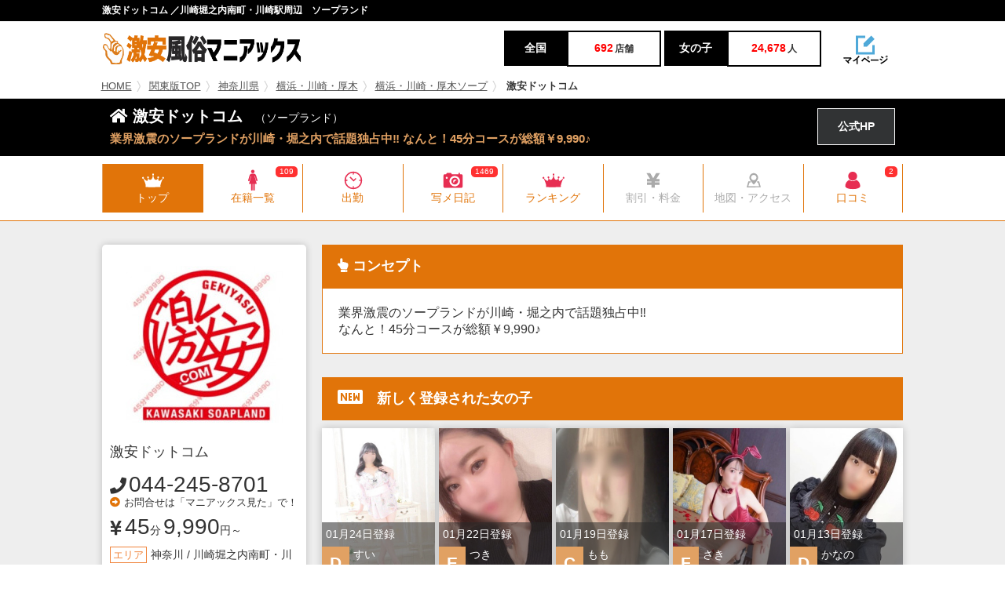

--- FILE ---
content_type: text/html; charset=utf-8
request_url: https://www.gekiyasu-fuzoku-joho.com/shop/t1074178/s_top/
body_size: 63708
content:
<!DOCTYPE html PUBLIC "-//W3C//DTD XHTML 1.1//EN" "http://www.w3.org/TR/xhtml11/DTD/xhtml11.dtd">
<html xmlns="http://www.w3.org/1999/xhtml" xml:lang="ja">
<head>
<meta charset="UTF-8">
<meta name="referrer" content="unsafe-url">
<meta name="keywords" content="" />
<meta name="description" content="激安ドットコム (川崎堀之内南町・川崎駅周辺／ソープランド)の店舗情報です。" />
<title>激安ドットコム ／川崎堀之内南町・川崎駅周辺　ソープランド｜激安風俗マニアックス</title>
<link href="/css/base.css?20221110" rel="stylesheet">
<link href="/css/IMbasic.css" rel="stylesheet">
<link href="/css/style.css" rel="stylesheet">
<!--<link href="/css/font-awesome.min.css" rel="stylesheet">-->
<link href="/css/owl.carousel.css" rel="stylesheet">
<link href="/css/owl.theme.css" rel="stylesheet">
<link rel="shortcut icon" href="/favicon-32x32.png">
<link rel="stylesheet" href="https://use.fontawesome.com/releases/v5.0.12/css/all.css" integrity="sha384-G0fIWCsCzJIMAVNQPfjH08cyYaUtMwjJwqiRKxxE/rx96Uroj1BtIQ6MLJuheaO9" crossorigin="anonymous">
<!--[if IE]>
<meta http-equiv="X-UA-Compatible" content="IE=edge">
<![endif]-->
<!--[if lt IE 8]>
<script src="https://ie7-js.googlecode.com/svn/version/2.1(beta4)/IE8.js"></script>
<![endif]-->
<!--[if lt IE 9]>
<script src="/js/html5shiv.min.js"></script>
<![endif]-->
<!-- Global site tag (gtag.js) - Google Analytics -->
<script async src="https://www.googletagmanager.com/gtag/js?id=UA-56819864-3"></script>
<script>
  window.dataLayer = window.dataLayer || [];
  function gtag(){dataLayer.push(arguments);}
  gtag('js', new Date());

  gtag('config', 'UA-56819864-3');
</script>
<script src="https://ajax.googleapis.com/ajax/libs/jquery/2.1.4/jquery.min.js"></script>
<script src="https://cdnjs.cloudflare.com/ajax/libs/jquery_lazyload/1.9.7/jquery.lazyload.js"></script>
<script type="text/javascript" charset="utf-8">
$(window).ready(function() {
  $("img.lazy").lazyload({
    failure_limit: 100,
    threshold: 400
  });
});
</script>
<link rel="apple-touch-icon" sizes="180x180" href="/apple-touch-icon.png">
<link rel="icon" type="image/png" sizes="32x32" href="/favicon-32x32.png">
<link rel="icon" type="image/png" sizes="16x16" href="/favicon-16x16.png">
<link rel="manifest" href="/site.webmanifest">
<link rel="mask-icon" href="/safari-pinned-tab.svg" color="#5bbad5">
<meta name="msapplication-TileColor" content="#da532c">
<meta name="theme-color" content="#ffffff">
<script type="text/javascript" src="/js/IMBasic_1_3.js"></script>
<script type="text/javascript">let IMX=new Array();IMX["BannerClickCount"]=function(d){IMB["AjaxRequest"]("GET","/?rev=mgr/cc&banner_id="+d+"&dam="+(new Date().getTime()),{},"");}</script>
<link rel="canonical" href="https://www.tekoki-fuzoku-joho.com/shop/t1074178/s_top/">
</head>

<body>
<div id="IMPopupPlateBack" onClick="IMPopupHide()"></div>
<div id="IMPopupPlateBackModal"></div>
<div id="IMPopupPlate"></div>  
<div id="wrapper">
 <div id="header-area">
  <div id="headertitle"><h1>激安ドットコム ／川崎堀之内南町・川崎駅周辺　ソープランド</h1></div>

  <header id="header">
   <div class="w-inner">
    <div class="box-logo">
     <div class="logo"><a href="/"><img src="/img/logo@2x2.png" width="255" height="40" alt="激安風俗マニアックス"/></a></div>
     <div class="schedule-num">
      <ul>
       <li class="schedule-num_left"><span class="schedule-num_title">全国</span><span class="schedule-num_title_num"><p class="schedule-num_value">692</p>店舗</span></li>
       <li class="schedule-num_right"> <span class="schedule-num_title">女の子</span><span class="schedule-num_title_num"><p class="schedule-num_value">24,678</p>人</span></li>
      </ul>
     </div>
     <div class="maypage"><a href="https://maniax-group.com/writer/"><img src="/img/mypage@2x.png" width="60" height="40" alt="" data=""/></a></div>
    </div>
   </div>
  </header>


  <div id="breadcrumbs">
   <div class="box-wrap">
    <ol><li><a href="/">HOME</a></li><li><a href="/top/r2/">関東版TOP</a></li><li><a href="/list/kanagawa/j0/l_rankshop/">神奈川県</a></li><li><a href="/list/kanagawa/a11/j0/l_rankshop/">横浜・川崎・厚木</a></li><li><a href="/list/kanagawa/a11/j7/l_rankshop/">横浜・川崎・厚木ソープ</a></li>　激安ドットコム </ol>
   </div>
  </div>


    <div class="shop-single_title"><a id="top"></a>
   <div class="inner">
    <div class="shop-single_title_left">
     <h2><i class="fas fa-home"></i> 激安ドットコム <span class="genre">（ソープランド）</span></h2>
     <span class="ellipsis shop-single_lead">業界激震のソープランドが川崎・堀之内で話題独占中‼ なんと！45分コースが総額￥9,990♪</span>
    </div>
    <div class="shop-single_title_hp"><a href="https://kawasaki-gekiyasu.com/" target="_blank" onclick="gtag('event','https://kawasaki-gekiyasu.com/', {'event_category': '激安ドットコム ','event_label': '公式リンク上部_PC'});">公式HP</a></div>
   </div>
  </div>

 </div><!-- header-area -->

  <div class="shop-nav-area">
  <div class="hero-inner">
   <div class="common-gnheader">
    <div class="common-gnheader-fheader">
     <div class="container">
      <ul class="common-gnheader-fheader-main">
       <li class="current-item common-gnheader-fheader_mainItem common-gnheader-fheader_01white"><a href="/shop/t1074178/s_top/"> <span class="common-gnheader-fheader_icon"></span> <span class="common-gnheader-fheader_label">トップ</span> </a> </li>
       <li class="common-gnheader-fheader_mainItem common-gnheader-fheader_06pink IMListTab"><a href="/shop/t1074178/s_cast/"> <span class="common-gnheader-fheader_icon"></span> <span class="common-gnheader-fheader_label">在籍一覧</span> </a><div class="IMListTabCount">109</div> </li>
       <li class="common-gnheader-fheader_mainItem common-gnheader-fheader_03pink IMListTab"><a href="/shop/t1074178/s_shift/"> <span class="common-gnheader-fheader_icon"></span> <span class="common-gnheader-fheader_label">出勤</span> </a></li>
       <li class="common-gnheader-fheader_mainItem common-gnheader-fheader_04pink IMListTab"><a href="/shop/t1074178/s_diary/"> <span class="common-gnheader-fheader_icon"></span> <span class="common-gnheader-fheader_label">写メ日記</span> </a><div class="IMListTabCount">1469</div> </li>
       <li class="common-gnheader-fheader_mainItem common-gnheader-fheader_01pink"><a href="/shop/t1074178/s_rank/"> <span class="common-gnheader-fheader_icon"></span> <span class="common-gnheader-fheader_label">ランキング</span> </a> </li>
       <li class="common-gnheader-fheader_mainItem common-gnheader-fheader_07gray"><a style="color:#aaaaaa;cursor:inherit;"> <span class="common-gnheader-fheader_icon"></span> <span class="common-gnheader-fheader_label" style="color:#aaaaaa;">割引・料金</span> </a> </li>
       <li class="common-gnheader-fheader_mainItem common-gnheader-fheader_08gray"><a style="color:#aaaaaa;cursor:inherit;"> <span class="common-gnheader-fheader_icon"></span> <span class="common-gnheader-fheader_label" style="color:#aaaaaa;">地図・アクセス</span> </a> </li>
       <li class="common-gnheader-fheader_mainItem common-gnheader-fheader_05pink IMListTab"><a href="/shop/t1074178/s_report/"> <span class="common-gnheader-fheader_icon"></span> <span class="common-gnheader-fheader_label">口コミ</span> </a><div class="IMListTabCount">2</div> </li>

      </ul>
     </div>
    </div>
   </div>
  </div>
 </div>
 <div id="main">
  <div class="box-wrap">
   <div id="sidebar">
    <div class="fix_box">
     <div class="sidebar-shop-info">
      <div class="sidebar-shop-info_pic"><img class="lazy" data-original="https://s3-ap-northeast-1.amazonaws.com/temani/20211222152739_sx202112221527160737358085_vlxl2ytqscwn53a0_200x200.jpg" width="200" height="200" alt=""/></div>
      <p class="sidebar-shop-info_title">激安ドットコム </p>
      <p style="margin-bottom:20px;"></p>
<p class="sidebar_phone"><span class="phone_name"></span><i class="fas fa-phone"></i><span class="num"><a href="tel:044-245-8701" style="color:inherit">044-245-8701</a></span></p>      <p class="sidebar_caution"><i class="fas fa-arrow-alt-circle-right"></i>お問合せは「マニアックス見た」で！</p>
      <p class="sidebar_price"><i class="fas fa-yen-sign"></i><span class="num">45</span>分<span class="num">9,990</span>円～</p>      <div class="sidebar-shop-list_item">
       <p><span class="sidebar-shop-info_item01">エリア</span>神奈川 / 川崎堀之内南町・川崎駅周辺</p>
       <p><span class="sidebar-shop-info_item02">ジャンル</span>ソープランド</p>
       <p><span class="sidebar-shop-info_item04">営業時間</span>6:00～翌0:00</p>
      </div>

      <div class="post01"><span><a href="https://www.maniax-group.com/?res=mgr/writer/reportform&shop_id=1074178&site_id=9"><i class="fas fa-edit"></i>口コミを投稿</a></span></div>
      <div class="post02"><span><a href="https://www.maniax-group.com/?res=mgr/writer/reportform&shop_id=1074178&writer_id=99999&site_id=9"><i class="fas fa-edit"></i>口コミを匿名投稿</a></span></div>
     </div>

     <div class="side-nav">
      <p class="side-area-title"><span class="icomoon-recent"></span>新しく登録された女の子</p>
      <div class="side-girl-new">
       <ul id="slider-side">
        <a href="/cast/g1604205/">
         <li>
          <img class="lazy" data-original="https://s3-ap-northeast-1.amazonaws.com/maniax/20260124171800-girl-img_url-1604205-_w270xh360.jpg" alt="">
          <div class="side-girl-info">
           <p class="side-girl-date">01月24日登録</p>
           <div class="side-girl-info_owlarea">
            <p class="side-girl-info_owlarea_size">D</p>
            <div class=""> 
             <p class="ellipsis side-girl-name">すい</p>
             <p class="side-girl-size">22歳</p>
            </div>
           </div>
          </div>
         </li>
        </a>
        <a href="/cast/g1603749/">
         <li>
          <img class="lazy" data-original="https://s3-ap-northeast-1.amazonaws.com/maniax/20260122230313-girl-img_url-1603749-_w270xh360.jpg" alt="">
          <div class="side-girl-info">
           <p class="side-girl-date">01月22日登録</p>
           <div class="side-girl-info_owlarea">
            <p class="side-girl-info_owlarea_size">E</p>
            <div class=""> 
             <p class="ellipsis side-girl-name">つき</p>
             <p class="side-girl-size">23歳</p>
            </div>
           </div>
          </div>
         </li>
        </a>
        <a href="/cast/g1603043/">
         <li>
          <img class="lazy" data-original="https://s3-ap-northeast-1.amazonaws.com/maniax/20260119182827-girl-img_url-1603043-_w270xh360.jpg" alt="">
          <div class="side-girl-info">
           <p class="side-girl-date">01月19日登録</p>
           <div class="side-girl-info_owlarea">
            <p class="side-girl-info_owlarea_size">C</p>
            <div class=""> 
             <p class="ellipsis side-girl-name">もも</p>
             <p class="side-girl-size">20歳</p>
            </div>
           </div>
          </div>
         </li>
        </a>
        <a href="/cast/g1602551/">
         <li>
          <img class="lazy" data-original="https://s3-ap-northeast-1.amazonaws.com/maniax/20260118005641-girl-img_url-1602551-_w270xh360.jpg" alt="">
          <div class="side-girl-info">
           <p class="side-girl-date">01月17日登録</p>
           <div class="side-girl-info_owlarea">
            <p class="side-girl-info_owlarea_size">F</p>
            <div class=""> 
             <p class="ellipsis side-girl-name">さき</p>
             <p class="side-girl-size">25歳</p>
            </div>
           </div>
          </div>
         </li>
        </a>
        <a href="/cast/g1601177/">
         <li>
          <img class="lazy" data-original="https://s3-ap-northeast-1.amazonaws.com/maniax/20260113164313-girl-img_url-1601177-_w270xh360.jpg" alt="">
          <div class="side-girl-info">
           <p class="side-girl-date">01月13日登録</p>
           <div class="side-girl-info_owlarea">
            <p class="side-girl-info_owlarea_size">D</p>
            <div class=""> 
             <p class="ellipsis side-girl-name">かなの</p>
             <p class="side-girl-size">23歳</p>
            </div>
           </div>
          </div>
         </li>
        </a>

       </ul>
      </div>
      <div class="foot-link"><span class="more-link"><a href="/shop/t1074178/s_cast/">在籍一覧を見る <i class="fas fa-chevron-right"></i></a></span></div>
     </div>    </div>
   </div>
   <div id="contents">
    <div class="clear_b cl">
     <div class="content-title"><p class="icon-title_left"><i class="fas fa-hand-point-up"></i> コンセプト</p></div>
     <div class="shop-point w-red"><p>業界激震のソープランドが川崎・堀之内で話題独占中‼<br />なんと！45分コースが総額￥9,990♪</p></div>
      <div class="content-title"><p class="icon-title_left"><span class="icomoon-recent"></span>　新しく登録された女の子</p></div>
      <div class="girl-list-wrap girl-list_ranking">
     <div class="girl-list-box" style="position:relative;">
      <div class="girl-list-rank_item">
       <a href="/cast/g1604205/">
        <div class="girl-list-pic-area">
         <img class="lazy" data-original="https://s3-ap-northeast-1.amazonaws.com/maniax/20260124171800-girl-img_url-1604205-_w270xh360.jpg" alt=""/>
        </div>
        <div class="side-girl-info">
         <p class="side-girl-date">01月24日登録</p>
         <div class="side-girl-info_owlarea">
          <p class="side-girl-info_owlarea_size">D</p>
          <div class=""> 
           <p class="ellipsis side-girl-name">すい</p>
           <p class="side-girl-size">22歳</p>
          </div>
         </div>
        </div>
       </a>
      </div>
     </div>     <div class="girl-list-box" style="position:relative;">
      <div class="girl-list-rank_item">
       <a href="/cast/g1603749/">
        <div class="girl-list-pic-area">
         <img class="lazy" data-original="https://s3-ap-northeast-1.amazonaws.com/maniax/20260122230313-girl-img_url-1603749-_w270xh360.jpg" alt=""/>
        </div>
        <div class="side-girl-info">
         <p class="side-girl-date">01月22日登録</p>
         <div class="side-girl-info_owlarea">
          <p class="side-girl-info_owlarea_size">E</p>
          <div class=""> 
           <p class="ellipsis side-girl-name">つき</p>
           <p class="side-girl-size">23歳</p>
          </div>
         </div>
        </div>
       </a>
      </div>
     </div>     <div class="girl-list-box" style="position:relative;">
      <div class="girl-list-rank_item">
       <a href="/cast/g1603043/">
        <div class="girl-list-pic-area">
         <img class="lazy" data-original="https://s3-ap-northeast-1.amazonaws.com/maniax/20260119182827-girl-img_url-1603043-_w270xh360.jpg" alt=""/>
        </div>
        <div class="side-girl-info">
         <p class="side-girl-date">01月19日登録</p>
         <div class="side-girl-info_owlarea">
          <p class="side-girl-info_owlarea_size">C</p>
          <div class=""> 
           <p class="ellipsis side-girl-name">もも</p>
           <p class="side-girl-size">20歳</p>
          </div>
         </div>
        </div>
       </a>
      </div>
     </div>     <div class="girl-list-box" style="position:relative;">
      <div class="girl-list-rank_item">
       <a href="/cast/g1602551/">
        <div class="girl-list-pic-area">
         <img class="lazy" data-original="https://s3-ap-northeast-1.amazonaws.com/maniax/20260118005641-girl-img_url-1602551-_w270xh360.jpg" alt=""/>
        </div>
        <div class="side-girl-info">
         <p class="side-girl-date">01月17日登録</p>
         <div class="side-girl-info_owlarea">
          <p class="side-girl-info_owlarea_size">F</p>
          <div class=""> 
           <p class="ellipsis side-girl-name">さき</p>
           <p class="side-girl-size">25歳</p>
          </div>
         </div>
        </div>
       </a>
      </div>
     </div>     <div class="girl-list-box" style="position:relative;">
      <div class="girl-list-rank_item">
       <a href="/cast/g1601177/">
        <div class="girl-list-pic-area">
         <img class="lazy" data-original="https://s3-ap-northeast-1.amazonaws.com/maniax/20260113164313-girl-img_url-1601177-_w270xh360.jpg" alt=""/>
        </div>
        <div class="side-girl-info">
         <p class="side-girl-date">01月13日登録</p>
         <div class="side-girl-info_owlarea">
          <p class="side-girl-info_owlarea_size">D</p>
          <div class=""> 
           <p class="ellipsis side-girl-name">かなの</p>
           <p class="side-girl-size">23歳</p>
          </div>
         </div>
        </div>
       </a>
      </div>
     </div>
      </div>
      <div class="foot-link"><span class="more-link"><a href="/shop/t1074178/s_cast/">在籍一覧を見る <i class="fas fa-chevron-right"></i></a></span></div>     <div class="content-title"><p class="icon-title_left"><i class="far fa-clock"></i> 本日の出勤</p></div>
     <div class="girl-list-wrap">
      <div class="girl-list-box">
       <a href="/cast/g1578440/">
        <div class="girl-list-pic-area">
         <img class="lazy" data-original="https://s3-ap-northeast-1.amazonaws.com/maniax/20251014081835-girl-img_url-1578440-_w270xh360.jpg" alt=""/>
         <div class="girl-list-time">
          <p class="girl-list-time_status color-y">待ち時間なし</p>
          <p class="girl-list-time_num"><span class="f-f_b">本日</span><span class="f-r_b">08:30</span><i class="fas fa-caret-right"></i><span class="f-r_b">13:00</span></p>
         </div>
        </div>
        <div class="girl-list-info-area">
         <div class="diary-box-title-area-size">
          <p class="diary-title-size">G</p>
          <div class="diary-box__info">
           <p class="ellipsis girl-list-info-area-name">さくら</p>
           <p class="girl-list-info-area-age">25歳</p>
          </div>
         </div>
        </div>
       </a>
      </div>
      <div class="girl-list-box">
       <a href="/cast/g1268361/">
        <div class="girl-list-pic-area">
         <img class="lazy" data-original="https://s3-ap-northeast-1.amazonaws.com/maniax/20251003011127-girl-img_url-1268361-_w270xh360.jpg" alt=""/>
         <div class="girl-list-time">
          <p class="girl-list-time_status color-y">待ち時間なし</p>
          <p class="girl-list-time_num"><span class="f-f_b">本日</span><span class="f-r_b">10:00</span><i class="fas fa-caret-right"></i><span class="f-r_b">14:00</span></p>
         </div>
        </div>
        <div class="girl-list-info-area">
         <div class="diary-box-title-area-size">
          <p class="diary-title-size">D</p>
          <div class="diary-box__info">
           <p class="ellipsis girl-list-info-area-name">くみ</p>
           <p class="girl-list-info-area-age">23歳</p>
          </div>
         </div>
        </div>
       </a>
      </div>
      <div class="girl-list-box">
       <a href="/cast/g1074682/">
        <div class="girl-list-pic-area">
         <img class="lazy" data-original="https://s3-ap-northeast-1.amazonaws.com/maniax/20250120000023-girl-img_url-1074682-_w270xh360.jpg" alt=""/>
         <div class="girl-list-time">
          <p class="girl-list-time_status color-y">待ち時間なし</p>
          <p class="girl-list-time_num"><span class="f-f_b">本日</span><span class="f-r_b">11:00</span><i class="fas fa-caret-right"></i><span class="f-r_b">16:00</span></p>
         </div>
        </div>
        <div class="girl-list-info-area">
         <div class="diary-box-title-area-size">
          <p class="diary-title-size">E</p>
          <div class="diary-box__info">
           <p class="ellipsis girl-list-info-area-name">めるる</p>
           <p class="girl-list-info-area-age">22歳</p>
          </div>
         </div>
        </div>
       </a>
      </div>
      <div class="girl-list-box">
       <a href="/cast/g1400497/">
        <div class="girl-list-pic-area">
         <img class="lazy" data-original="https://s3-ap-northeast-1.amazonaws.com/maniax/20251209183405-girl-img_url-1400497-_w270xh360.jpg" alt=""/>
         <div class="girl-list-time">
          <p class="girl-list-time_status color-y">待ち時間なし</p>
          <p class="girl-list-time_num"><span class="f-f_b">本日</span><span class="f-r_b">08:00</span><i class="fas fa-caret-right"></i><span class="f-r_b">17:00</span></p>
         </div>
        </div>
        <div class="girl-list-info-area">
         <div class="diary-box-title-area-size">
          <p class="diary-title-size">G</p>
          <div class="diary-box__info">
           <p class="ellipsis girl-list-info-area-name">くるみ</p>
           <p class="girl-list-info-area-age">27歳</p>
          </div>
         </div>
        </div>
       </a>
      </div>
      <div class="girl-list-box">
       <a href="/cast/g1221035/">
        <div class="girl-list-pic-area">
         <img class="lazy" data-original="https://s3-ap-northeast-1.amazonaws.com/maniax/20250125122920-girl-img_url-1221035-_w270xh360.jpg" alt=""/>
         <div class="girl-list-time">
          <p class="girl-list-time_status color-y">待ち時間なし</p>
          <p class="girl-list-time_num"><span class="f-f_b">本日</span><span class="f-r_b">07:30</span><i class="fas fa-caret-right"></i><span class="f-r_b">14:00</span></p>
         </div>
        </div>
        <div class="girl-list-info-area">
         <div class="diary-box-title-area-size">
          <p class="diary-title-size">E</p>
          <div class="diary-box__info">
           <p class="ellipsis girl-list-info-area-name">しの</p>
           <p class="girl-list-info-area-age">27歳</p>
          </div>
         </div>
        </div>
       </a>
      </div>
      <div class="girl-list-box">
       <a href="/cast/g1074684/">
        <div class="girl-list-pic-area">
         <img class="lazy" data-original="https://s3-ap-northeast-1.amazonaws.com/maniax/20251103103048-girl-img_url-1074684-_w270xh360.jpg" alt=""/>
         <div class="girl-list-time">
          <p class="girl-list-time_status color-y">待ち時間なし</p>
          <p class="girl-list-time_num"><span class="f-f_b">本日</span><span class="f-r_b">09:00</span><i class="fas fa-caret-right"></i><span class="f-r_b">14:00</span></p>
         </div>
        </div>
        <div class="girl-list-info-area">
         <div class="diary-box-title-area-size">
          <p class="diary-title-size">E</p>
          <div class="diary-box__info">
           <p class="ellipsis girl-list-info-area-name">つばき</p>
           <p class="girl-list-info-area-age">28歳</p>
          </div>
         </div>
        </div>
       </a>
      </div>
      <div class="girl-list-box">
       <a href="/cast/g1322133/">
        <div class="girl-list-pic-area">
         <img class="lazy" data-original="https://s3-ap-northeast-1.amazonaws.com/maniax/20250206173550-girl-img_url-1322133-_w270xh360.jpg" alt=""/>
         <div class="girl-list-time">

          <p class="girl-list-time_num"><span class="f-f_b">本日</span><span class="f-r_b">09:00</span><i class="fas fa-caret-right"></i><span class="f-r_b">14:00</span></p>
         </div>
        </div>
        <div class="girl-list-info-area">
         <div class="diary-box-title-area-size">
          <p class="diary-title-size">E</p>
          <div class="diary-box__info">
           <p class="ellipsis girl-list-info-area-name">りつ</p>
           <p class="girl-list-info-area-age">28歳</p>
          </div>
         </div>
        </div>
       </a>
      </div>
      <div class="girl-list-box">
       <a href="/cast/g1602551/">
        <div class="girl-list-pic-area">
         <img class="lazy" data-original="https://s3-ap-northeast-1.amazonaws.com/maniax/20260118005641-girl-img_url-1602551-_w270xh360.jpg" alt=""/>
         <div class="girl-list-time">

          <p class="girl-list-time_num"><span class="f-f_b">本日</span><span class="f-r_b">09:00</span><i class="fas fa-caret-right"></i><span class="f-r_b">18:00</span></p>
         </div>
        </div>
        <div class="girl-list-info-area">
         <div class="diary-box-title-area-size">
          <p class="diary-title-size">F</p>
          <div class="diary-box__info">
           <p class="ellipsis girl-list-info-area-name">さき</p>
           <p class="girl-list-info-area-age">25歳</p>
          </div>
         </div>
        </div>
       </a>
      </div>
      <div class="girl-list-box">
       <a href="/cast/g1600596/">
        <div class="girl-list-pic-area">
         <img class="lazy" data-original="https://s3-ap-northeast-1.amazonaws.com/maniax/20260109221353-girl-img_url-1600596-_w270xh360.jpg" alt=""/>
         <div class="girl-list-time">

          <p class="girl-list-time_num"><span class="f-f_b">本日</span><span class="f-r_b">09:00</span><i class="fas fa-caret-right"></i><span class="f-r_b">18:30</span></p>
         </div>
        </div>
        <div class="girl-list-info-area">
         <div class="diary-box-title-area-size">
          <p class="diary-title-size">F</p>
          <div class="diary-box__info">
           <p class="ellipsis girl-list-info-area-name">ねね</p>
           <p class="girl-list-info-area-age">24歳</p>
          </div>
         </div>
        </div>
       </a>
      </div>
      <div class="girl-list-box">
       <a href="/cast/g1569745/">
        <div class="girl-list-pic-area">
         <img class="lazy" data-original="https://s3-ap-northeast-1.amazonaws.com/maniax/20250902074214-girl-img_url-1569745-_w270xh360.jpg" alt=""/>
         <div class="girl-list-time">

          <p class="girl-list-time_num"><span class="f-f_b">本日</span><span class="f-r_b">06:00</span><i class="fas fa-caret-right"></i><span class="f-r_b">06:00</span></p>
         </div>
        </div>
        <div class="girl-list-info-area">
         <div class="diary-box-title-area-size">
          <p class="diary-title-size">C</p>
          <div class="diary-box__info">
           <p class="ellipsis girl-list-info-area-name">ふうあ</p>
           <p class="girl-list-info-area-age">20歳</p>
          </div>
         </div>
        </div>
       </a>
      </div>
      <div class="girl-list-box">
       <a href="/cast/g1319698/">
        <div class="girl-list-pic-area">
         <img class="lazy" data-original="https://s3-ap-northeast-1.amazonaws.com/maniax/20251003010848-girl-img_url-1319698-_w270xh360.jpg" alt=""/>
         <div class="girl-list-time">

          <p class="girl-list-time_num"><span class="f-f_b">本日</span><span class="f-r_b">06:00</span><i class="fas fa-caret-right"></i><span class="f-r_b">06:00</span></p>
         </div>
        </div>
        <div class="girl-list-info-area">
         <div class="diary-box-title-area-size">
          <p class="diary-title-size">C</p>
          <div class="diary-box__info">
           <p class="ellipsis girl-list-info-area-name">ゆず</p>
           <p class="girl-list-info-area-age">24歳</p>
          </div>
         </div>
        </div>
       </a>
      </div>
      <div class="girl-list-box">
       <a href="/cast/g1321203/">
        <div class="girl-list-pic-area">
         <img class="lazy" data-original="https://s3-ap-northeast-1.amazonaws.com/maniax/20250203072528-girl-img_url-1321203-_w270xh360.jpg" alt=""/>
         <div class="girl-list-time">

          <p class="girl-list-time_num"><span class="f-f_b">本日</span><span class="f-r_b">06:00</span><i class="fas fa-caret-right"></i><span class="f-r_b">06:00</span></p>
         </div>
        </div>
        <div class="girl-list-info-area">
         <div class="diary-box-title-area-size">
          <p class="diary-title-size">C</p>
          <div class="diary-box__info">
           <p class="ellipsis girl-list-info-area-name">みな</p>
           <p class="girl-list-info-area-age">22歳</p>
          </div>
         </div>
        </div>
       </a>
      </div>
      <div class="girl-list-box">
       <a href="/cast/g1215296/">
        <div class="girl-list-pic-area">
         <img class="lazy" data-original="https://s3-ap-northeast-1.amazonaws.com/maniax/20251003011021-girl-img_url-1215296-_w270xh360.jpg" alt=""/>
         <div class="girl-list-time">

          <p class="girl-list-time_num"><span class="f-f_b">本日</span><span class="f-r_b">06:00</span><i class="fas fa-caret-right"></i><span class="f-r_b">06:00</span></p>
         </div>
        </div>
        <div class="girl-list-info-area">
         <div class="diary-box-title-area-size">
          <p class="diary-title-size">C</p>
          <div class="diary-box__info">
           <p class="ellipsis girl-list-info-area-name">やよい</p>
           <p class="girl-list-info-area-age">26歳</p>
          </div>
         </div>
        </div>
       </a>
      </div>
      <div class="girl-list-box">
       <a href="/cast/g1401744/">
        <div class="girl-list-pic-area">
         <img class="lazy" data-original="https://s3-ap-northeast-1.amazonaws.com/maniax/20250626082857-girl-img_url-1401744-_w270xh360.jpg" alt=""/>
         <div class="girl-list-time">

          <p class="girl-list-time_num"><span class="f-f_b">本日</span><span class="f-r_b">12:00</span><i class="fas fa-caret-right"></i><span class="f-r_b">21:00</span></p>
         </div>
        </div>
        <div class="girl-list-info-area">
         <div class="diary-box-title-area-size">
          <p class="diary-title-size">C</p>
          <div class="diary-box__info">
           <p class="ellipsis girl-list-info-area-name">りこ</p>
           <p class="girl-list-info-area-age">25歳</p>
          </div>
         </div>
        </div>
       </a>
      </div>
      <div class="girl-list-box">
       <a href="/cast/g1558273/">
        <div class="girl-list-pic-area">
         <img class="lazy" data-original="https://s3-ap-northeast-1.amazonaws.com/maniax/20251119175109-girl-img_url-1558273-_w270xh360.jpg" alt=""/>
         <div class="girl-list-time">

          <p class="girl-list-time_num"><span class="f-f_b">本日</span><span class="f-r_b">12:00</span><i class="fas fa-caret-right"></i><span class="f-r_b">22:00</span></p>
         </div>
        </div>
        <div class="girl-list-info-area">
         <div class="diary-box-title-area-size">
          <p class="diary-title-size">D</p>
          <div class="diary-box__info">
           <p class="ellipsis girl-list-info-area-name">えま</p>
           <p class="girl-list-info-area-age">21歳</p>
          </div>
         </div>
        </div>
       </a>
      </div>
      <div class="girl-list-box">
       <a href="/cast/g1502340/">
        <div class="girl-list-pic-area">
         <img class="lazy" data-original="https://s3-ap-northeast-1.amazonaws.com/maniax/20260108231319-girl-img_url-1502340-_w270xh360.jpg" alt=""/>
         <div class="girl-list-time">

          <p class="girl-list-time_num"><span class="f-f_b">本日</span><span class="f-r_b">15:00</span><i class="fas fa-caret-right"></i><span class="f-r_b">21:00</span></p>
         </div>
        </div>
        <div class="girl-list-info-area">
         <div class="diary-box-title-area-size">
          <p class="diary-title-size">C</p>
          <div class="diary-box__info">
           <p class="ellipsis girl-list-info-area-name">ゆに</p>
           <p class="girl-list-info-area-age">21歳</p>
          </div>
         </div>
        </div>
       </a>
      </div>
      <div class="girl-list-box">
       <a href="/cast/g1335734/">
        <div class="girl-list-pic-area">
         <img class="lazy" data-original="https://s3-ap-northeast-1.amazonaws.com/maniax/20251205185107-girl-img_url-1335734-_w270xh360.jpg" alt=""/>
         <div class="girl-list-time">

          <p class="girl-list-time_num"><span class="f-f_b">本日</span><span class="f-r_b">15:00</span><i class="fas fa-caret-right"></i><span class="f-r_b">22:00</span></p>
         </div>
        </div>
        <div class="girl-list-info-area">
         <div class="diary-box-title-area-size">
          <p class="diary-title-size">D</p>
          <div class="diary-box__info">
           <p class="ellipsis girl-list-info-area-name">あいか</p>
           <p class="girl-list-info-area-age">20歳</p>
          </div>
         </div>
        </div>
       </a>
      </div>
      <div class="girl-list-box">
       <a href="/cast/g1542682/">
        <div class="girl-list-pic-area">
         <img class="lazy" data-original="https://s3-ap-northeast-1.amazonaws.com/maniax/20250518222127-girl-img_url-1542682-_w270xh360.jpg" alt=""/>
         <div class="girl-list-time">

          <p class="girl-list-time_num"><span class="f-f_b">本日</span><span class="f-r_b">15:00</span><i class="fas fa-caret-right"></i><span class="f-r_b">22:00</span></p>
         </div>
        </div>
        <div class="girl-list-info-area">
         <div class="diary-box-title-area-size">
          <p class="diary-title-size">G</p>
          <div class="diary-box__info">
           <p class="ellipsis girl-list-info-area-name">なの</p>
           <p class="girl-list-info-area-age">25歳</p>
          </div>
         </div>
        </div>
       </a>
      </div>
      <div class="girl-list-box">
       <a href="/cast/g1585309/">
        <div class="girl-list-pic-area">
         <img class="lazy" data-original="https://s3-ap-northeast-1.amazonaws.com/maniax/20251216170131-girl-img_url-1585309-_w270xh360.jpg" alt=""/>
         <div class="girl-list-time">

          <p class="girl-list-time_num"><span class="f-f_b">本日</span><span class="f-r_b">15:00</span><i class="fas fa-caret-right"></i><span class="f-r_b">22:00</span></p>
         </div>
        </div>
        <div class="girl-list-info-area">
         <div class="diary-box-title-area-size">
          <p class="diary-title-size">E</p>
          <div class="diary-box__info">
           <p class="ellipsis girl-list-info-area-name">みなと</p>
           <p class="girl-list-info-area-age">21歳</p>
          </div>
         </div>
        </div>
       </a>
      </div>
      <div class="girl-list-box">
       <a href="/cast/g1074688/">
        <div class="girl-list-pic-area">
         <img class="lazy" data-original="https://s3-ap-northeast-1.amazonaws.com/maniax/20251214212925-girl-img_url-1074688-_w270xh360.jpg" alt=""/>
         <div class="girl-list-time">

          <p class="girl-list-time_num"><span class="f-f_b">本日</span><span class="f-r_b">15:00</span><i class="fas fa-caret-right"></i><span class="f-r_b">22:00</span></p>
         </div>
        </div>
        <div class="girl-list-info-area">
         <div class="diary-box-title-area-size">
          <p class="diary-title-size">D</p>
          <div class="diary-box__info">
           <p class="ellipsis girl-list-info-area-name">ここ</p>
           <p class="girl-list-info-area-age">24歳</p>
          </div>
         </div>
        </div>
       </a>
      </div>
     </div>
     <div class="foot-link"> <span class="more-link"> <a href="/shop/t1074178/s_shift/">もっと出勤を見る <i class="fas fa-chevron-right"></i></a> </span> </div>
     <div class="content-title"><p class="icon-title_left"><i class="fas fa-camera"></i> 新着！写メ日記</p></div>
     <ul class="diary-box-wrapper">
      <li class="diary-box" value="6">
       <a href="/diary/d21268449/">
        <div class="diary-box-inner">
         <div class="p-imgWrap"><img class="fit-one-third lazy" data-original="https://s3-ap-northeast-1.amazonaws.com/maniax/diary/20260124131219-diary-img_url-21268449-_w144xh144.jpg" alt=""></div>
         <div class="diary-box-title-area">
          <p class="diary-title ellipsis">出勤してます?</p>
          <p class="diary-title ellipsis">01/24 13:12</p>
         </div>
         <div class="diary-box-title-area-size">
          <p class="diary-title-size">F</p>
          <div class="diary-box__info">
           <p class="ellipsis diary-box-name">なぎ</p>
           <p class="diary-box-age">21歳</p>
          </div>
         </div>
        </div>
       </a>
      </li>      <li class="diary-box" value="6">
       <a href="/diary/d21261107/">
        <div class="diary-box-inner">
         <div class="p-imgWrap"><img class="fit-one-third lazy" data-original="https://s3-ap-northeast-1.amazonaws.com/maniax/diary/20260123214258-diary-img_url-21261107-_w144xh144.jpg" alt=""></div>
         <div class="diary-box-title-area">
          <p class="diary-title ellipsis">今月出勤予定は明日でラスト?</p>
          <p class="diary-title ellipsis">01/23 21:42</p>
         </div>
         <div class="diary-box-title-area-size">
          <p class="diary-title-size">F</p>
          <div class="diary-box__info">
           <p class="ellipsis diary-box-name">なぎ</p>
           <p class="diary-box-age">21歳</p>
          </div>
         </div>
        </div>
       </a>
      </li>      <li class="diary-box" value="6">
       <a href="/diary/d21241462/">
        <div class="diary-box-inner">
         <div class="p-imgWrap"><img class="fit-one-third lazy" data-original="https://s3-ap-northeast-1.amazonaws.com/maniax/diary/20260122114617-diary-img_url-21241462-_w144xh144.jpg" alt=""></div>
         <div class="diary-box-title-area">
          <p class="diary-title ellipsis">出勤！</p>
          <p class="diary-title ellipsis">01/22 11:46</p>
         </div>
         <div class="diary-box-title-area-size">
          <p class="diary-title-size">F</p>
          <div class="diary-box__info">
           <p class="ellipsis diary-box-name">あいら</p>
           <p class="diary-box-age">22歳</p>
          </div>
         </div>
        </div>
       </a>
      </li>      <li class="diary-box" value="6">
       <a href="/diary/d21231384/">
        <div class="diary-box-inner">
         <div class="p-imgWrap"><img class="fit-one-third lazy" data-original="https://s3-ap-northeast-1.amazonaws.com/maniax/diary/20260121143853-diary-img_url-21231384-_w144xh144.jpg" alt=""></div>
         <div class="diary-box-title-area">
          <p class="diary-title ellipsis">本日残りひと枠です??</p>
          <p class="diary-title ellipsis">01/21 14:38</p>
         </div>
         <div class="diary-box-title-area-size">
          <p class="diary-title-size">F</p>
          <div class="diary-box__info">
           <p class="ellipsis diary-box-name">なぎ</p>
           <p class="diary-box-age">21歳</p>
          </div>
         </div>
        </div>
       </a>
      </li>      <li class="diary-box" value="6">
       <a href="/diary/d21230684/">
        <div class="diary-box-inner">
         <div class="p-imgWrap"><img class="fit-one-third lazy" data-original="https://s3-ap-northeast-1.amazonaws.com/maniax/diary/20260121132308-diary-img_url-21230684-_w144xh144.jpg" alt=""></div>
         <div class="diary-box-title-area">
          <p class="diary-title ellipsis">下から撮ったやつ…///??</p>
          <p class="diary-title ellipsis">01/21 13:23</p>
         </div>
         <div class="diary-box-title-area-size">
          <p class="diary-title-size">F</p>
          <div class="diary-box__info">
           <p class="ellipsis diary-box-name">なぎ</p>
           <p class="diary-box-age">21歳</p>
          </div>
         </div>
        </div>
       </a>
      </li>      <li class="diary-box" value="6">
       <a href="/diary/d21229719/">
        <div class="diary-box-inner">
         <div class="p-imgWrap"><img class="fit-one-third lazy" data-original="https://s3-ap-northeast-1.amazonaws.com/maniax/diary/20260121120931-diary-img_url-21229719-_w144xh144.jpg" alt=""></div>
         <div class="diary-box-title-area">
          <p class="diary-title ellipsis">見つけてくれてありがとう?</p>
          <p class="diary-title ellipsis">01/21 12:09</p>
         </div>
         <div class="diary-box-title-area-size">
          <p class="diary-title-size">F</p>
          <div class="diary-box__info">
           <p class="ellipsis diary-box-name">なぎ</p>
           <p class="diary-box-age">21歳</p>
          </div>
         </div>
        </div>
       </a>
      </li>      <li class="diary-box" value="6">
       <a href="/diary/d21225750/">
        <div class="diary-box-inner">
         <div class="p-imgWrap"><img class="fit-one-third lazy" data-original="https://s3-ap-northeast-1.amazonaws.com/maniax/diary/20260121003007-diary-img_url-21225750-_w144xh144.jpg" alt=""></div>
         <div class="diary-box-title-area">
          <p class="diary-title ellipsis">急遽本日出勤します??????</p>
          <p class="diary-title ellipsis">01/21 00:30</p>
         </div>
         <div class="diary-box-title-area-size">
          <p class="diary-title-size">F</p>
          <div class="diary-box__info">
           <p class="ellipsis diary-box-name">なぎ</p>
           <p class="diary-box-age">21歳</p>
          </div>
         </div>
        </div>
       </a>
      </li>      <li class="diary-box" value="6">
       <a href="/diary/d21217377/">
        <div class="diary-box-inner">
         <div class="p-imgWrap"><img class="fit-one-third lazy" data-original="https://s3-ap-northeast-1.amazonaws.com/maniax/diary/20260120113600-diary-img_url-21217377-_w144xh144.jpg" alt=""></div>
         <div class="diary-box-title-area">
          <p class="diary-title ellipsis">出勤</p>
          <p class="diary-title ellipsis">01/20 11:36</p>
         </div>
         <div class="diary-box-title-area-size">
          <p class="diary-title-size">F</p>
          <div class="diary-box__info">
           <p class="ellipsis diary-box-name">あいら</p>
           <p class="diary-box-age">22歳</p>
          </div>
         </div>
        </div>
       </a>
      </li>      <li class="diary-box" value="6">
       <a href="/diary/d21179485/">
        <div class="diary-box-inner">
         <div class="p-imgWrap"><img class="fit-one-third lazy" data-original="https://s3-ap-northeast-1.amazonaws.com/maniax/diary/20260117095613-diary-img_url-21179485-_w144xh144.jpg" alt=""></div>
         <div class="diary-box-title-area">
          <p class="diary-title ellipsis">ごめんね?</p>
          <p class="diary-title ellipsis">01/17 09:56</p>
         </div>
         <div class="diary-box-title-area-size">
          <p class="diary-title-size">F</p>
          <div class="diary-box__info">
           <p class="ellipsis diary-box-name">あいら</p>
           <p class="diary-box-age">22歳</p>
          </div>
         </div>
        </div>
       </a>
      </li>      <li class="diary-box" value="6">
       <a href="/diary/d21169316/">
        <div class="diary-box-inner">
         <div class="p-imgWrap"><img class="fit-one-third lazy" data-original="https://s3-ap-northeast-1.amazonaws.com/maniax/diary/20260116143056-diary-img_url-21169316-_w144xh144.jpg" alt=""></div>
         <div class="diary-box-title-area">
          <p class="diary-title ellipsis">[お題]from:やっまー?さん</p>
          <p class="diary-title ellipsis">01/16 14:30</p>
         </div>
         <div class="diary-box-title-area-size">
          <p class="diary-title-size">F</p>
          <div class="diary-box__info">
           <p class="ellipsis diary-box-name">あいら</p>
           <p class="diary-box-age">22歳</p>
          </div>
         </div>
        </div>
       </a>
      </li>     </ul>
     <div class="foot-link"> <span class="more-link"> <a href="/shop/t1074178/s_diary/">もっと写メ日記を見る <i class="fas fa-chevron-right"></i></a> </span> </div>
    </div><!-- end clear_b -->
    <div class="content-title"><p class="icon-title_left"><span class="icomoon-rank"></span> 人気ランキング</p></div>
    <div class="girl-list-wrap girl-list_ranking">
     <div class="girl-list-box">
      <span class="girl-list-rank_num">1位</span>
      <div class="girl-list-rank_item">
       <a href="/cast/g1074658/">
        <div class="girl-list-pic-area">
         <img class="lazy" data-original="https://s3-ap-northeast-1.amazonaws.com/maniax/20251119102126-girl-img_url-1074658-_w270xh360.jpg" alt=""/>
         <div class="girl-list-time">
         </div>
        </div>
        <div class="girl-list-info-area">
         <div class="diary-box-title-area-size">
          <p class="diary-title-size">D</p>
          <div class="diary-box__info">
           <p class="ellipsis girl-list-info-area-name">あすか</p>
           <p class="girl-list-info-area-age">22歳</p>
          </div>
         </div>
        </div>
       </a>
      </div>
     </div>    </div>
    <div class="foot-link"> <span class="more-link"> <a href="/shop/t1074178/s_rank/">もっとランキングを見る <i class="fas fa-chevron-right"></i></a> </span></div>
    <div class="content-title"><p class="icon-title_left"><span class="icomoon-recent"></span> 新着! 口コミ</p></div>
    <div class="girl-list-wrap"><div class="mb-10"></div>
     <div class="girl-list-wrap"><div class="mb-10"></div>
      <article class="common-s common-s_120 ReportListBox">
       <a href="/report/e511446/">
        <figure class="figure"><p><img class="lazy" data-original="https://s3-ap-northeast-1.amazonaws.com/temani/20211222152739_sx202112221527160737358085_vlxl2ytqscwn53a0_200x200.jpg"  width="120" height="120"alt="" /></p></figure>
        <div class="common-s_content">
         <div class="title01"><p class="ellipsis article-title"><span class="writer-ft_date_area">体験レポート</span>激安ドットコム </p></div>
         <p class="ellipsis02 common-s_120_name">久々の土曜夜</p>
         <div style="height:4.5em;line-height:1.5em;overflow:hidden;">もう何度もお世話になっている川崎「激安ドットコム」。普段は仕事の関係上、平日に訪れることが多い川崎ソープ。週末の夜は嬢が疲れ切ってる予想がつくので敬遠していますが、この日は久々の土曜夜の出動。平日と違って出勤嬢の数が違います。ですが予約はちゃんと前日に。指名は「みひろ嬢」。ルックスはドットコムでも上位の方だと思います。待合いはさすが土曜、中々に混んでいました。やや待たされてご対面。厳しく査定す</div>
         <div class="arrow_box arrow_box2"><span style="color:#ff8c00">★★</span> Great!</div>         <div class="prof"><img class="writer-ft_pic lazy" data-original="https://s3-ap-northeast-1.amazonaws.com/temani/20211018004448_w_a8vrcw6sfon56vc0_130x130.jpg" width="50" height="50" /></div>
         <span class="ellipsis writer-ft_name writer-ft_name440">          <div style="display:inline-block;line-height:2em;vertical-align:middle;">銀トリ<br />2022/05</div>
          <span class="TotalyPV"><svg viewBox="0 0 512 512"><path fill="currentColor" d="M462.3 62.6C407.5 15.9 326 24.3 275.7 76.2L256 96.5l-19.7-20.3C186.1 24.3 104.5 15.9 49.7 62.6c-62.8 53.6-66.1 149.8-9.9 207.9l193.5 199.8c12.5 12.9 32.8 12.9 45.3 0l193.5-199.8c56.3-58.1 53-154.3-9.8-207.9z"></path></svg>351</span>
          <span class="TotalyPV"><svg viewBox="0 0 1000 1000"><path fill="#0080ff" d="M720,899.5L512.4,720H200c-77.2,0-140-62.8-140-140V280c0-77.2,62.8-140,140-140h600c77.2,0,140,62.8,140,140v300 c0,77.2-62.8,140-140,140h-80V899.5z M200,180c-55.1,0-100,44.9-100,100v300c0,55.1,44.9,100,100,100h327.6L681,815.5V680h119 c55.1,0,100-44.9,100-100V280c0-55.1-44.9-100-100-100H200z"></path></svg>0</span>
         </span>
        </div>
       </a>
      </article>
     </div>
     <div class="girl-list-wrap"><div class="mb-10"></div>
      <article class="common-s common-s_120 ReportListBox">
       <a href="/report/e509535/">
        <figure class="figure"><p><img class="lazy" data-original="https://s3-ap-northeast-1.amazonaws.com/temani/20211222152739_sx202112221527160737358085_vlxl2ytqscwn53a0_200x200.jpg"  width="120" height="120"alt="" /></p></figure>
        <div class="common-s_content">
         <div class="title01"><p class="ellipsis article-title"><span class="writer-ft_date_area">体験レポート</span>激安ドットコム </p></div>
         <p class="ellipsis02 common-s_120_name">癒しという至福</p>
         <div style="height:4.5em;line-height:1.5em;overflow:hidden;">もう何度も通っている川崎激安ドットコム。財布に優しい良店です。駅から徒歩5分なのも便利。すっかり常連です。平日でも平均３0名ほどが時間をずらして待機しています。私は他店同様固定でセレクトメンバーがいるので、よほどのことがない限り冒険はしません。今回は安定のなぎさんを本指。なぎさんはもう長いことずっとこの店のNo1です。なぎさんには失礼ですが、他にも若い娘、綺麗な娘、スタイルのいい娘はたくさんいます</div>
         <div class="arrow_box arrow_box3"><span style="color:#ff8c00">★★★</span> Excellent!!</div>         <div class="prof"><img class="writer-ft_pic lazy" data-original="https://s3-ap-northeast-1.amazonaws.com/temani/20211018004448_w_a8vrcw6sfon56vc0_130x130.jpg" width="50" height="50" /></div>
         <span class="ellipsis writer-ft_name writer-ft_name440">          <div style="display:inline-block;line-height:2em;vertical-align:middle;">銀トリ<br />2021/12</div>
          <span class="TotalyPV"><svg viewBox="0 0 512 512"><path fill="currentColor" d="M462.3 62.6C407.5 15.9 326 24.3 275.7 76.2L256 96.5l-19.7-20.3C186.1 24.3 104.5 15.9 49.7 62.6c-62.8 53.6-66.1 149.8-9.9 207.9l193.5 199.8c12.5 12.9 32.8 12.9 45.3 0l193.5-199.8c56.3-58.1 53-154.3-9.8-207.9z"></path></svg>401</span>
          <span class="TotalyPV"><svg viewBox="0 0 1000 1000"><path fill="#0080ff" d="M720,899.5L512.4,720H200c-77.2,0-140-62.8-140-140V280c0-77.2,62.8-140,140-140h600c77.2,0,140,62.8,140,140v300 c0,77.2-62.8,140-140,140h-80V899.5z M200,180c-55.1,0-100,44.9-100,100v300c0,55.1,44.9,100,100,100h327.6L681,815.5V680h119 c55.1,0,100-44.9,100-100V280c0-55.1-44.9-100-100-100H200z"></path></svg>0</span>
         </span>
        </div>
       </a>
      </article>
     </div>
    </div>
    <div class="foot-link"><span class="more-link"><a href="/shop/t1074178/s_report/">もっと口コミを見る <i class="fas fa-chevron-right"></i></a></span></div>
    <div class="content-title"><p class="icon-title_shop"><i class="fas fa-home"></i> お店情報</p></div>
    <div class="shop-table shop-ft">
     <div class="mb-10"></div>
     <table class="table-box cl">
      <tbody>
              <tr>
        <th>店名</th>
        <td>激安ドットコム </td>
       </tr>
       <tr>
        <th>電話番号</th>
        <td class="shop-table_tel">
<span class="phone_name"></span><a href="tel:044-245-8701">044-245-8701</a>        <span class="sub_lead"><i class="fas fa-arrow-alt-circle-right"></i> お問合せは「マニアックス見た」で！</span>
        </td>
       </tr>
       <tr>
        <th>営業時間</th>
        <td>6:00～翌0:00</td>
       </tr>
       <tr>
        <th>ジャンル</th>
        <td>ソープランド</td>
       </tr>
       <tr>
        <th>関連タグ</th>
        <td>ソープ</td>
       </tr>
       <tr>
        <th>営業形態</th>
        <td></td>
       </tr>
       <tr>
        <th>カード利用</th>
        <td>クレジットカード利用可</td>
       </tr>
       <tr>
        <th>領収書</th>
        <td>領収書発行可</td>
       </tr>
       <tr>
        <th>オフィシャルHP</th>
        <td><a href="https://kawasaki-gekiyasu.com/" target="_blank" onclick="gtag('event','https://kawasaki-gekiyasu.com/', {'event_category': '激安ドットコム ','event_label': '公式リンク下部_PC'});">https://kawasaki-gekiyasu.com/</a></td>
       </tr>
       <tr>
        <th>公式ツイッター</th>
        <td><a href="https://twitter.com/gekiyasu9990" target="_blank" onclick="gtag('event','https://twitter.com/gekiyasu9990', {'event_category': '激安ドットコム ','event_label': 'DE下部_Twitter'});">https://twitter.com/gekiyasu9990</a></td>
       </tr>
       <tr>
        <th>公式YouTubeチャンネル</th>
        <td><a href="" target="_blank" onclick="gtag('event','', {'event_category': '激安ドットコム ','event_label': 'DE下部_YouTube'});"></a></td>
       </tr>
       <tr>
        <th>公式インスタグラム</th>
        <td><a href="https://www.instagram.com/gekiyasu.kawasaki/?hl=ja" target="_blank" onclick="gtag('event','https://www.instagram.com/gekiyasu.kawasaki/?hl=ja', {'event_category': '激安ドットコム ','event_label': 'DE下部_Insta'});">https://www.instagram.com/gekiyasu.kawasaki/?hl=ja</a></td>
       </tr>
       <tr>
        <th>公式ブログ</th>
        <td><a href="" target="_blank" onclick="gtag('event','', {'event_category': '激安ドットコム ','event_label': 'DE下部_Blog'});"></a></td>
       </tr>
       <tr>
        <th>アクセス・出張範囲</th>
        <td>川崎市川崎区堀之内２番地２<br /></td>
       </tr>
       <tr>
        <th>県</th>
        <td><a href="/list/kanagawa/j0/l_rankshop/">神奈川県</a></td>
       </tr>
       <tr>
        <th>エリア</th>
        <td><a href="/list/kanagawa/a11/j0/l_rankshop/">横浜・川崎・厚木</a></td>
       </tr>
       <tr>
        <th>詳細エリア</th>
        <td><a href="/list/kanagawa/s0/j0/l_rankshop/"></a></td>
       </tr>
       <tr>
        <th>市区町村</th>
        <td><a href="/list/kanagawa/c0/j0/l_rankshop/"></a></td>
       </tr>
      </tbody>
     </table>
    </div>
    <div class="shop-ad">
<div class="shop-img-b ad_big dodeka"><a href="https://fuzoku-muso.com/" target="_blank" onclick="gtag('event','https://fuzoku-muso.com/', {'event_category': '','event_label': 'adban_A_PC'});" id=""><img class="lazy" data-original="https://maniax-uploads.com/imglib/storage1/20250913214217-x_banner-img_url-71-_w1020xh285.jpg" style="max-width:1020px;" onClick="IMX['BannerClickCount'](71)" /></a></div>    </div>
   </div><!-- end contents -->
  </div><!-- end of box_wrap -->
 </div><!-- end of main -->

 <div id="footer">
  <div class="pagetop-area">
   <div class="inner">
    <div class="pagetop"><a href="#headertitle" class="go-top"><i class="fas fa-angle-up"></i></a></div>
   </div>
  </div>
  <div class="box-wrap">
   <div class="footer-col">
    <ul>
     <li><span>東京</span>
      <ul class="footer_list">
       <li><a href="/top/tokyo/">東京版TOP</a></li>
       <li><a href="/list/tokyo/j0/l_rankshop/">東京全域</a></li>
                <li><a href="/list/tokyo/a2/j0/l_rankshop/">渋谷・恵比寿・目黒</a></li>
         <li><a href="/list/tokyo/a3/j0/l_rankshop/">新宿・歌舞伎町・新大久保・高田馬場</a></li>
         <li><a href="/list/tokyo/a4/j0/l_rankshop/">池袋・大塚・巣鴨</a></li>
         <li><a href="/list/tokyo/a5/j0/l_rankshop/">五反田・品川・高輪・蒲田</a></li>
         <li><a href="/list/tokyo/a6/j0/l_rankshop/">新橋・汐留・銀座・六本木</a></li>
         <li><a href="/list/tokyo/a7/j0/l_rankshop/">上野・鶯谷・神田・秋葉原</a></li>
         <li><a href="/list/tokyo/a8/j0/l_rankshop/">錦糸町・葛西・葛飾</a></li>
         <li><a href="/list/tokyo/a9/j0/l_rankshop/">立川・八王子・町田</a></li>
      </ul>
     </li>
    </ul>
    <ul>
     <li><span>関東</span>
      <ul class="footer_list">
       <li><a href="/top/r2/">関東版TOP</a></li>
       <li><a href="/list/r2/j0/l_rankshop/">関東全域</a></li>
         <li><a href="/list/saitama/j0/l_rankshop/">埼玉県</a></li>
         <li><a href="/list/kanagawa/j0/l_rankshop/">神奈川県</a></li>
         <li><a href="/list/chiba/j0/l_rankshop/">千葉県</a></li>
         <li><a href="/list/ibaraki/j0/l_rankshop/">茨城県</a></li>
         <li><a href="/list/tochigi/j0/l_rankshop/">栃木県</a></li>
         <li><a href="/list/gunma/j0/l_rankshop/">群馬県</a></li>
      </ul>
     </li>
    </ul>
    <ul>
     <li><span>関西</span>
      <ul class="footer_list">
       <li><a href="/top/r3/">関西版TOP</a></li>
       <li><a href="/list/r3/j0/l_rankshop/">関西全域</a></li>
         <li><a href="/list/osaka/j0/l_rankshop/">大阪府</a></li>
         <li><a href="/list/kyoto/j0/l_rankshop/">京都府</a></li>
         <li><a href="/list/hyogo/j0/l_rankshop/">兵庫県</a></li>
         <li><a href="/list/shiga/j0/l_rankshop/">滋賀県</a></li>
         <li><a href="/list/nara/j0/l_rankshop/">奈良県</a></li>
         <li><a href="/list/wakayama/j0/l_rankshop/">和歌山県</a></li>
      </ul>
     </li>
    </ul>
    <ul>
     <li><span>東海・北陸・甲信越</span>
      <ul class="footer_list">
       <li><a href="/top/r4/">東海・北陸・甲信越版TOP</a></li>
       <li><a href="/list/r4/j0/l_rankshop/">東海・北陸・甲信越全域</a></li>
         <li><a href="/list/aichi/j0/l_rankshop/">愛知県</a></li>
         <li><a href="/list/shizuoka/j0/l_rankshop/">静岡県</a></li>
         <li><a href="/list/niigata/j0/l_rankshop/">新潟県</a></li>
         <li><a href="/list/gifu/j0/l_rankshop/">岐阜県</a></li>
         <li><a href="/list/mie/j0/l_rankshop/">三重県</a></li>
         <li><a href="/list/yamanashi/j0/l_rankshop/">山梨県</a></li>
         <li><a href="/list/nagano/j0/l_rankshop/">長野県</a></li>
         <li><a href="/list/ishikawa/j0/l_rankshop/">石川県</a></li>
         <li><a href="/list/toyama/j0/l_rankshop/">富山県</a></li>
         <li><a href="/list/fukui/j0/l_rankshop/">福井県</a></li>
      </ul>
     </li>
    </ul>
   </div><!-- end footer col -->
   <div class="footer-col">
    <ul>
     <li><span>北海道・東北</span>
      <ul class="footer_list">
       <li><a href="/top/r5/">北海道・東北版TOP</a></li>
       <li><a href="/list/r5/j0/l_rankshop/">北海道・東北全域</a></li>
         <li><a href="/list/miyagi/j0/l_rankshop/">宮城県</a></li>
         <li><a href="/list/hokkaido/j0/l_rankshop/">北海道</a></li>
         <li><a href="/list/aomori/j0/l_rankshop/">青森県</a></li>
         <li><a href="/list/akita/j0/l_rankshop/">秋田県</a></li>
         <li><a href="/list/yamagata/j0/l_rankshop/">山形県</a></li>
         <li><a href="/list/iwate/j0/l_rankshop/">岩手県</a></li>
         <li><a href="/list/fukushima/j0/l_rankshop/">福島県</a></li>
      </ul>
     </li>
    </ul>
    <ul>
     <li><span>中国・四国</span>
      <ul class="footer_list">
       <li><a href="/top/r6/">中国・四国版TOP</a></li>
       <li><a href="/list/r6/j0/l_rankshop/">中国・四国全域</a></li>
         <li><a href="/list/hiroshima/j0/l_rankshop/">広島県</a></li>
         <li><a href="/list/okayama/j0/l_rankshop/">岡山県</a></li>
         <li><a href="/list/tottori/j0/l_rankshop/">鳥取県</a></li>
         <li><a href="/list/shimane/j0/l_rankshop/">島根県</a></li>
         <li><a href="/list/yamaguchi/j0/l_rankshop/">山口県</a></li>
         <li><a href="/list/kagawa/j0/l_rankshop/">香川県</a></li>
         <li><a href="/list/tokushima/j0/l_rankshop/">徳島県</a></li>
         <li><a href="/list/ehime/j0/l_rankshop/">愛媛県</a></li>
         <li><a href="/list/kochi/j0/l_rankshop/">高知県</a></li>
      </ul>
     </li>
    </ul>
    <ul>
     <li><span>九州・沖縄</span>
      <ul class="footer_list">
       <li><a href="/top/r7/">九州・沖縄版TOP</a></li>
       <li><a href="/list/r7/j0/l_rankshop/">九州・沖縄全域</a></li>
         <li><a href="/list/fukuoka/j0/l_rankshop/">福岡県</a></li>
         <li><a href="/list/kumamoto/j0/l_rankshop/">熊本県</a></li>
         <li><a href="/list/saga/j0/l_rankshop/">佐賀県</a></li>
         <li><a href="/list/nagasaki/j0/l_rankshop/">長崎県</a></li>
         <li><a href="/list/oita/j0/l_rankshop/">大分県</a></li>
         <li><a href="/list/miyazaki/j0/l_rankshop/">宮崎県</a></li>
         <li><a href="/list/kagoshima/j0/l_rankshop/">鹿児島県</a></li>
         <li><a href="/list/okinawa/j0/l_rankshop/">沖縄県</a></li>
      </ul>
     </li>
    </ul>
    <ul>
     <li><span>コンテンツ</span>
      <ul class="footer_list">
       <li><a href="/list/r0/j0/l_rankshop/">激安風俗人気ランキング</a></li>
       <li><a href="/list/r0/j0/l_report/">激安風俗の口コミ</a></li>
       <li><a href="/nikkan/all/n_new/">ユーザーコラム</a></li>
       <li><a href="/user_list/u_ranking/">ユーザー人気ランキング</a></li>
      </ul>
     </li>
    </ul>
   </div><!-- end footer col --> 
   <div class="footer-col">
    <ul>
     <li><span>当サイトについて</span>
      <ul class="footer_list">
       <li><a href="https://maniax-group.com/writer/">ユーザーログイン</a></li>
       <li><a href="https://maniax-group.com/login/">店舗ログイン</a></li>
       <li><a href="/column/m1550039/">広告・掲載について</a></li>
       <li><a href="/column/m1550040/">リンク・バナー</a></li>
       <li><a href="/column/m1550986/">ご利用規約</a></li>
       <li><a href="/column/m1550993/">プライバシーポリシー</a></li>
       <li><a href="/column/m1550041/">運営者情報・お問い合わせ</a></li>
      </ul>
     </li>
    </ul>
    <div class="footer_bn">
     <div class="footer_bn_item"><img class="lazy" data-original="/images/footer_01.jpg" alt=""/><p>風俗マニアックスグループでは、当サイトに掲載されている激安風俗の体験談を募集しています。</p></div>
     <div class="footer_bn_item"><img class="lazy" data-original="/images/footer_01.jpg" alt=""/><p>ほぼ全てのエリアで上位表示達成！！「熟女風俗」「熟女メンズエステ」ワードで最強のポータルサイトです！</p></div>
     <div class="footer_bn_item"><img class="lazy" data-original="/images/footer_01.jpg" alt=""/><p>風俗マニアックスグループでは、サイトイメージに合った記事を執筆いただける「コラムライター」を募集中。</p></div>
    </div>
   </div><!-- end footer col --> 
  </div><!-- end wrapper -->
  <div class="copy">
   <span><i class="far fa-copyright"></i>激安風俗マニアックス</span>
  </div>
 </div><!-- end footer -->
</div><!-- end wrapper -->
<script src="/js/main.js"></script>
<script src="/js/jquery.easing.1.3.js"></script>
<script src="/js/smoothScroll.js"></script>
<script src="/js/jquery.dotdotdot.js"></script>

<script src="/js/owl.carousel.min.js"></script>
<script type="text/javascript">
<!--
let GtagEventCategory="";
let GtagEventLabel="";
//-->
</script>
<script type="text/javascript" src="/js/ALinkPrepare_1_1.js?202601251147582117844994"></script>
</body>
</html>


--- FILE ---
content_type: text/css
request_url: https://www.gekiyasu-fuzoku-joho.com/css/style.css
body_size: 770
content:
@font-face {
  font-family: 'temani';
  src:
    url('../fonts/temani.ttf?gxzlgn') format('truetype'),
    url('../fonts/temani.woff?gxzlgn') format('woff'),
    url('../fonts/temani.svg?gxzlgn#temani') format('svg');
  font-weight: normal;
  font-style: normal;
}

[class^="icomoon-"], [class*=" icomoon-"] {
  /* use !important to prevent issues with browser extensions that change fonts */
  font-family: 'temani' !important;
  speak: none;
  font-style: normal;
  font-weight: normal;
  font-variant: normal;
  text-transform: none;
  line-height: 1;

  /* Better Font Rendering =========== */
  -webkit-font-smoothing: antialiased;
  -moz-osx-font-smoothing: grayscale;
}

.icomoon-rank:before {
  content: "\e900";
}
.icomoon-recent:before {
  content: "\e901";
}


--- FILE ---
content_type: image/svg+xml
request_url: https://www.gekiyasu-fuzoku-joho.com/img/icon-07-gray.svg
body_size: 4152
content:
<?xml version="1.0" encoding="utf-8"?>
<!-- Generator: Adobe Illustrator 22.1.0, SVG Export Plug-In . SVG Version: 6.00 Build 0)  -->
<svg version="1.1" id="レイヤー_1" xmlns="http://www.w3.org/2000/svg" xmlns:xlink="http://www.w3.org/1999/xlink" x="0px"
	 y="0px" viewBox="0 0 40 40" style="enable-background:new 0 0 40 40;" xml:space="preserve">
<style type="text/css">
	.st0{fill:#FFFFFF;stroke:#000000;stroke-width:1.1831;stroke-miterlimit:10;}
	.st1{fill:none;stroke:#000000;stroke-width:2.3662;stroke-miterlimit:10;}
	.st2{fill:#E72E52;}
	.st3{fill:#E62E52;}
	.st4{fill:#AAAAAA;}
</style>
<path d="M33.8,95.3c-0.8,0-1.5,0.7-1.5,1.6c0,0.4,0.2,0.8,0.4,1.1c-1.6,1.7-4.8,4.6-6,4c-1.1-0.5-1.4-2.7-1.4-4.3l0,0
	c0.8,0,1.5-0.7,1.5-1.6s-0.7-1.6-1.5-1.6s-1.5,0.7-1.5,1.6c0,0.7,0.4,1.3,1,1.5c-0.7,1.5-2.1,3.6-4.6,2.4c-2-0.9-2.9-4.6-3.2-7.3
	c0.7-0.1,1.2-0.8,1.2-1.5c0-0.9-0.7-1.6-1.5-1.6c-0.8,0-1.5,0.7-1.5,1.6c0,0.8,0.5,1.4,1.2,1.5c-0.4,2.7-1.3,6.4-3.2,7.3
	c-2.6,1.1-4-0.9-4.6-2.4c0.6-0.2,1-0.8,1-1.5c0-0.9-0.7-1.6-1.5-1.6s-1.5,0.7-1.5,1.6s0.7,1.6,1.5,1.6l0,0c0,1.5-0.3,3.8-1.4,4.3
	c-1.3,0.5-4.4-2.4-6-4c0.3-0.3,0.4-0.7,0.4-1.1c0-0.9-0.7-1.6-1.5-1.6s-1.5,0.7-1.5,1.6s0.7,1.6,1.5,1.6c0.2,0,0.5-0.1,0.6-0.2
	c1.3,3,4.3,9.9,4,12.7c0,0-0.7,0.9,0,1.4c0.7,0.6,12.4,0.4,12.4,0.4s11.7,0.1,12.4-0.4c0.7-0.6,0-1.4,0-1.4c-0.3-2.8,2.7-9.7,4-12.7
	c0.2,0.1,0.4,0.2,0.6,0.2c0.8,0,1.5-0.7,1.5-1.6C35.3,96,34.7,95.3,33.8,95.3z"/>
<path d="M31.1,140v-8h-4.5v4.5l-6.6-5L2.5,144.8l2.8,3.6l1.9-1.4v16.5h25.7V147l1.9,1.4l2.8-3.6L31.1,140z M30.3,161h-5.8v-9.6h-9.1
	v9.6H9.7v-15.6l10.3-7.9l10.3,7.9V161z"/>
<g>
	<rect x="5.3" y="213.6" class="st0" width="2.6" height="1.3"/>
	<circle class="st1" cx="20" cy="214.2" r="16.1"/>
	<polyline class="st1" points="25.1,210.4 20.6,214.9 13.6,207.8 	"/>
	<rect x="19.4" y="199.5" class="st0" width="1.3" height="2.6"/>
	<rect x="19.4" y="226.5" class="st0" width="1.3" height="2.6"/>
	<rect x="32.2" y="213.6" class="st0" width="2.6" height="1.3"/>
</g>
<g>
	<path d="M22.9,247.3c-3.2,0-5.8,2.6-5.8,5.8c0,3.2,2.6,5.8,5.8,5.8s5.8-2.6,5.8-5.8C28.8,249.9,26.1,247.3,22.9,247.3z M21.4,256.3
		c-0.7-0.6-1.2-1.5-1.2-2.6c0-1.9,1.5-3.5,3.5-3.5c1.1,0,2,0.5,2.6,1.2C23.7,251.8,21.7,253.7,21.4,256.3z"/>
	<path d="M33.9,241.3h-2.3V239h-2.3v2.3H17.7c0-1.1-1-2.3-2.3-2.3h-4.6c-1.3,0-2.3,1.2-2.3,2.3H6.1c-1.3,0-2.3,1-2.3,2.3v18.6
		c0,1.3,1,2.3,2.3,2.3H34c1.3,0,2.3-1,2.3-2.3v-18.6C36.3,242.3,35.2,241.3,33.9,241.3z M9.3,249.1c-0.9,0-1.7-0.8-1.7-1.7
		s0.8-1.7,1.7-1.7s1.7,0.8,1.7,1.7C11,248.4,10.2,249.1,9.3,249.1z M22.9,262c-4.9,0-8.9-4-8.9-8.9s4-8.9,8.9-8.9s8.9,4,8.9,8.9
		S27.8,262,22.9,262z"/>
</g>
<g>
	<circle class="st2" cx="12" cy="-100.5" r="7.6"/>
	<path class="st2" d="M17.9-94.2L17.9-94.2c-0.1,0.1-2.4,2.4-5.8,2.4S6.4-93.9,6.3-94c-0.1,0-0.1-0.1-0.1-0.1
		c-4,1.8-6.8,5.5-6.8,10.4c0,7,25.4,7,25.4,0C24.7-88.7,22-92.4,17.9-94.2z"/>
</g>
<g>
	<path class="st2" d="M-124,162.9c1.6,0,2.9-1.3,2.9-2.9c0-1.7-1.3-3-2.9-3s-3,1.3-3,3C-127,161.6-125.6,162.9-124,162.9z"/>
	<path class="st2" d="M-116.1,174.8l-2.2-7.7c-0.6-2-1.9-3.3-3.4-3.3c-1.1,0-2.3,0-2.3,0s-1.2,0-2.3,0c-1.5,0-2.8,1.3-3.4,3.3
		l-2.2,7.7c-0.2,0.6,0.2,1.3,0.9,1.5c0.6,0.2,1.3-0.2,1.5-0.9l2.2-7.7h0.6l-3.8,13.3h3.5v9.9c0,0.8,0.6,1.4,1.4,1.4s1.4-0.6,1.4-1.4
		V181h0.8v9.9c0,0.8,0.6,1.4,1.4,1.4s1.4-0.6,1.4-1.4V181h3.3l-3.8-13.3h0.6l2.2,7.7c0.2,0.6,0.8,1,1.5,0.9
		C-116.3,176.1-115.9,175.4-116.1,174.8z"/>
</g>
<g>
	<path class="st3" d="M66.4,145.9l-3.9-6.2h4l3.2,5.5l3.1-5.5h4l-3.8,6.2h3.4v2.7h-4.8v0.8h4.8v2.7l-4.9-0.1v3h-3.6v-3h-4.8v-2.7
		h4.8v-0.8h-4.8v-2.7L66.4,145.9z"/>
</g>
<g>
	<path class="st4" d="M14.7,17.6l-6.3-10h6.4l5.1,8.9l5-8.9h6.5l-6.2,10h5.4V22h-7.8v1.2h7.8v4.4h-7.8v4.8H17v-4.8H9.2v-4.4H17V22
		H9.2v-4.4H14.7z"/>
</g>
<g>
	<polygon class="st3" points="135.9,171.2 132.7,171.2 132.7,172.8 134.1,172.8 135.9,178.3 120.2,178.3 122,172.8 123.3,172.8 
		123.3,171.3 120.2,171.3 117.8,179.9 138.3,179.9 	"/>
	<path class="st3" d="M128,175.9c0.1,0,6.3-6.1,6.3-9.8s-2.8-6.7-6.3-6.7s-6.3,3-6.3,6.7C121.8,169.8,128,175.9,128,175.9z
		 M124.2,165.8c0-2.1,1.8-3.8,3.9-3.8c2.2,0,3.9,1.7,3.9,3.8s-1.8,3.8-3.9,3.8C125.9,169.6,124.2,167.9,124.2,165.8z"/>
</g>
</svg>


--- FILE ---
content_type: image/svg+xml
request_url: https://www.gekiyasu-fuzoku-joho.com/img/icon-01-white.svg
body_size: 1297
content:
<?xml version="1.0" encoding="utf-8"?>
<!-- Generator: Adobe Illustrator 22.1.0, SVG Export Plug-In . SVG Version: 6.00 Build 0)  -->
<svg version="1.1" id="レイヤー_1" xmlns="http://www.w3.org/2000/svg" xmlns:xlink="http://www.w3.org/1999/xlink" x="0px"
	 y="0px" viewBox="0 0 40 40" style="enable-background:new 0 0 40 40;" xml:space="preserve">
<style type="text/css">
	.st0{fill:#FFFFFF;}
</style>
<path class="st0" d="M37.1,14.1c-0.8,0-1.5,0.7-1.5,1.6c0,0.4,0.2,0.8,0.4,1.1c-1.6,1.7-4.8,4.6-6,4c-1.1-0.5-1.4-2.7-1.4-4.3
	c0,0,0,0,0,0c0.8,0,1.5-0.7,1.5-1.6c0-0.9-0.7-1.6-1.5-1.6c-0.8,0-1.5,0.7-1.5,1.6c0,0.7,0.4,1.3,1,1.5c-0.7,1.5-2.1,3.6-4.6,2.4
	c-2-0.9-2.9-4.6-3.2-7.3c0.7-0.1,1.2-0.8,1.2-1.5c0-0.9-0.7-1.6-1.5-1.6c-0.8,0-1.5,0.7-1.5,1.6c0,0.8,0.5,1.4,1.2,1.5
	c-0.4,2.7-1.3,6.4-3.2,7.3c-2.6,1.1-4-0.9-4.6-2.4c0.6-0.2,1-0.8,1-1.5c0-0.9-0.7-1.6-1.5-1.6c-0.8,0-1.5,0.7-1.5,1.6
	c0,0.9,0.7,1.6,1.5,1.6c0,0,0,0,0,0c0,1.5-0.3,3.8-1.4,4.3c-1.3,0.5-4.4-2.4-6-4c0.3-0.3,0.4-0.7,0.4-1.1c0-0.9-0.7-1.6-1.5-1.6
	c-0.8,0-1.5,0.7-1.5,1.6c0,0.9,0.7,1.6,1.5,1.6c0.2,0,0.5-0.1,0.6-0.2c1.3,3,4.3,9.9,4,12.7c0,0-0.7,0.9,0,1.4
	C8.3,31.7,20,31.5,20,31.5s11.7,0.1,12.4-0.4c0.7-0.6,0-1.4,0-1.4c-0.3-2.8,2.7-9.7,4-12.7c0.2,0.1,0.4,0.2,0.6,0.2
	c0.8,0,1.5-0.7,1.5-1.6C38.6,14.8,37.9,14.1,37.1,14.1z"/>
</svg>


--- FILE ---
content_type: application/x-javascript
request_url: https://www.gekiyasu-fuzoku-joho.com/js/IMBasic_1_3.js
body_size: 8276
content:
// 　 
IMB=new Array();
IMB["Load"]=true;
IMB["AjaxRequestAfterFunc"]=null;

IMB["IMOnLoadFunc"]=new Array();
IMB["IMOnLoad"]=function(){
  for(let i=0;i < IMB["IMOnLoadFunc"].length;i++){
    IMB["IMOnLoadFunc"][i]();
  }
}
window.onload=IMB["IMOnLoad"];

IMB["SessionAliveSkip"]=false;
IMB["sendf"]=true;
IMB["ISSP"]=false;
IMB["IMBInit"]=function(){//ブラウザのバックボタンで戻って来た時用。特に IMB["sendf"]=true; が必要
  IMB["SessionAliveSkip"]=false;
  IMB["sendf"]=true;
  IMB["ISSP"]=false;
  if(window.innerWidth < 768){IMB["ISSP"]=true;}
}
IMB["IMOnLoadFunc"].push(IMB["IMBInit"]);

IMB["presend"]=function(d,x){
  EntityMethod=function(){
    if(IMB["sendf"]){
      if(IMV["AllValid"]()){
        if(IMB["ISSessionAlive"]()){
          IMB["sendf"]=false;
          if(d){return x(IMB["AjaxRequest"]("POST","./",{"Content-Type":"application/x-www-form-urlencoded"},IMB["EncodeHTMLForm"](d)));}
          else{document.getElementById("forma").submit();}
        }
        else{IMB["ReSession"](this);}
      }
    }
  }
  EntityMethod();
}
IMB["SetSessionAliveSkip"]=function(){
  IMB["SessionAliveSkip"]=true;
console.log("sas2:"+IMB["SessionAliveSkip"]);
}
IMB["ISSessionAlive"]=function(){
console.log("iss sas:"+IMB["SessionAliveSkip"]);
  if(IMB["SessionAliveSkip"]){return true;}
  let iss=IMB["AjaxRequest"]("GET","./?res=IsSessionAlive",{},null);
  if(iss == "alive"){return true;}
  else{return false;}
}
IMB["AfterReSessionJS"]=null;
IMB["ReSession"]=function(x){
  IMB["AfterReSessionJS"]=x;
  document.getElementById("IMPopupPlate").innerHTML=IMB["AjaxRequest"]("GET","./?res=ReSession",{},null);
  document.getElementById("IMPopupPlate").style.display="block";
  document.getElementById("IMPopupPlateBackModal").style.display="block";
  document.getElementById("IMReSessionBtnPlate").innerHTML=IMB["MakeLinkParts"]('IMB["ReSessionLogin"]()','ログインする')+"　　　 "+IMB["MakeLinkParts"]('/?rev=logout','ログアウト');
}
IMB["ReSessionKeyCatch"]=function(){
  if(event.keyCode == "13"){IMB["ReSessionLogin"]();}
}
IMB["ReSessionLogin"]=function(d){
  let ucc=d;
  if(!ucc){ucc="";}
  let SendData={
     "res":'direct'
    ,"rev":'login'
    ,"mode":'iss'
    ,"cu":IMB["UserIDR"]
    ,"ucc":ucc
    ,"iid":document.getElementById("Formrs-iid").value
    ,"ips":document.getElementById("Formrs-ips").value
  }
  let iss=IMB["AjaxRequest"]('POST','./',{"Content-Type":"application/x-www-form-urlencoded"},IMB["EncodeHTMLForm"](SendData));
  if(iss.substr(0,7) == "error: "){alert(iss.substr(7));}
  else if(iss == UserIDR){
    if(IMB["AfterReSessionJS"]){
      IMB["AfterReSessionJS"].EntityMethod();
      IMB["AfterReSessionJS"]=null;
    }
    IMB["PopupHide"]();
  }
  else if(iss == "retry"){alert("IDまたはパスワードが違います");}
  else{
    if(ucc){location.href="./?res=mgr/top";}
    if(confirm("異なるユーザーとしてログインしようとしていますが、ユーザーを切り替えてトップページに戻っていいですか？")){
      IMB["ReSessionLogin"]("ucc");
    }
  }
}
IMB["EncodeHTMLForm"]=function(data){
  let params=[];
  for(let name in data){
    let value=data[name];
    let param=encodeURIComponent(name)+'='+encodeURIComponent(value);
    params.push(param);
  }
  return params.join('&').replace(/%20/g,'+');
}
IMB["AjaxRequest"]=function(m,u,ct,d){
  let ARajax;
  if(window.XMLHttpRequest){ARajax=new XMLHttpRequest();}
  else if(window.ActiveXObject){
    try{ARajax=new ActiveXObject("Msxml2.XMLHTTP");}
    catch(e){ARajax=new ActiveXObject("Microsoft.XMLHTTP");}
  }
  if(IMB["AjaxRequestAfterFunc"]){
    ARajax.onreadystatechange=function(){
      if((ARajax.readyState == 4) && (ARajax.status == 200)){IMB["AjaxRequestAfterFunc"](ARajax.responseText);}
    }
    ARajax.open(m,u,true);
  }
  else{ARajax.open(m,u,false);}
  for(let i in ct){ARajax.setRequestHeader(i,ct[i]);}
  ARajax.send(d);
  if(!IMB["AjaxRequestAfterFunc"]){return ARajax.responseText;}
}
IMB["Popup"]=function(u,m,d){
  EntityMethod=function(){
    let result="";
    if(d){result=d;}
    else{
      result=IMB["AjaxRequest"]("GET",u,{},null);
      if(result.substr(0,7) == "error: "){
        if(result.substr(0,21) == "error: NeedRessesion "){IMB["ReSession"](this);}
        else{alert(result);}
        return false;
      }
    }
    document.getElementById("IMPopupPlate").innerHTML='<div class="IMPopupCloseBtn"><a href="javascript:IMB[\'PopupHide\']()">X</a></div>'+result;
    document.getElementById("IMPopupPlate").style.display="block";
    document.getElementById("IMPopupPlateBack"+m).style.display="block";
  }
  EntityMethod();
}
IMB["PopupHide"]=function(){
  document.getElementById("IMPopupPlate").innerHTML="";
  document.getElementById("IMPopupPlate").style.display="none";
  document.getElementById("IMPopupPlateBack").style.display="none";
  document.getElementById("IMPopupPlateBackModal").style.display="none";
}
IMB["MakeLinkParts"]=function(url,str,cl){
  let cls="MGRBTN";
  if(cl){cls=cl;}
  let u=url;
  if(IMB["ISSP"]){
    if((url.substr(0,1) == "/") || (url.substr(0,2) == "./") || (url.substr(0,7) == "http://") || (url.substr(0,8) == "https://")){u="location.href='"+u+"'";}
    return '<button type="button" class="'+cls+'" onClick="'+u+'">'+str+'</button>';
  }
  else{
    if((url.substr(0,1) == "/") || (url.substr(0,2) == "./") || (url.substr(0,7) == "http://") || (url.substr(0,8) == "https://")){}
    else{u="javascript:"+u;}
    return '<div class="'+cls+'"><a href="'+u+'">'+str+'</a></div>';
  }
}

IMB["NowUploadObj"]=null;
IMB["NowUploadStat"]=false;
IMB["NowUploadResult"]="";
IMB['UpFileSelect']=function(d){
  IMP["FileUpOption"]=new Array();
  if(document.getElementById("IMFileForm-"+d)){document.getElementById("IMFileForm-"+d).click();}
  else{alert("要素 IMFileForm-"+d+" が存在しません");}
}
IMB['FileUpload']=function(obj,sm,ct){
  if(obj.id.substr(0,11) != "IMFileForm-"){alert("要素のidの形式が正しくありません "+obj.id);return false;}
  if(obj.id.length < 12){alert("要素のidの形式が正しくありません "+obj.id);return false;}
  if(IMB["NowUploadObj"]){alert("現在、他のアップロード処理が進行中です。しばらくお待ちください。");return false;}

  if(sm){
    if(obj.files.length > 1){alert("アップロードするファイルは1度に1つです");return false;}
  }
  let c=0;
  for(let i=0;i < obj.files.length;i++){
    if(ct == "image"){
      if(obj.files[i].type.match(/image.*/)){c++;}
      else{alert("想定されているファイル形式ではないファイルが含まれています");return false;}
    }
    else{c++;}
  }
  if(c == 0){alert("アップロードするファイルはありませんでした");return false;}

  if(document.getElementById("IMFileFormStat-"+obj.id.substr(11))){document.getElementById("IMFileFormStat-"+obj.id.substr(11)).innerHTML="アップロード中";}
  IMB["NowUploadObj"]=obj;
  setTimeout("IMB['FileUploadSend']()",10);
}
IMB["FileUploadSend"]=function(){
  let fd=new FormData();
  fd.append('rev','mgr/lib/FileUp');
  fd.append("file",IMB["NowUploadObj"].files[0]);
  if(IMP["FileUpOption"]){
    for(let i in IMP["FileUpOption"]){fd.append(i,IMP["FileUpOption"][i]);}
  }
  IMB["NowUploadStat"]=false;
  let result=IMB["AjaxRequest"]('POST','./',{},fd);
  if(result.substr(0,7) == "error: "){let err=result.split("\n");alert((err.pop).substr(7));IMB["NowUploadResult"]=err.join("\n");}
  else if(result.substr(0,9) == "success: "){IMB["NowUploadStat"]=true;IMB["NowUploadResult"]=result.substr(9);}
  else{alert("unknown error ".result);IMB["NowUploadResult"]="irregal";}
  IMB["FileUpFinalize"]();
}
IMB["FileUpFinalize"]=function(){
  //プレビューに画像表示含め、要素の再構築(input type=file には値が入ってしまっているので、タグを空にする意味でも要素再構築が必要)
  if(IMP["FileUpFinalize"]){IMP["FileUpFinalize"]();}
  IMB["NowUploadResult"]="";
  IMB["NowUploadStat"]=false;
  IMB["NowUploadObj"]=null;
}
